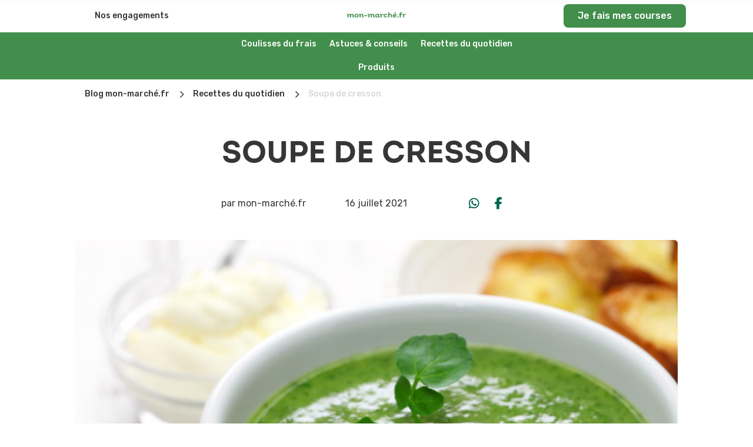

--- FILE ---
content_type: text/css
request_url: https://blog.mon-marche.fr/wp-content/et-cache/4911/et-core-unified-4911.min.css?ver=1768818835
body_size: 808
content:
@media only screen and (max-width:980px){#main-content .et_pb_row,#top-header>.container,#main-header>.container,#et_search_outer>.container,body.single #main-content>.container,body.page:not(.et-tb-has-template) div.et_pb_row,body.page.et-tb-has-template .et-l--post div.et_pb_row,body.single-project div.et_pb_row,body.single-project div.et_pb_row.et_pb_row_fullwidth{width:90%!important}}@media (max-width:980px){.single-post .dipi-breadcrumbs.dipi-bc-left{overflow-x:scroll!important;width:750px!important}}.et_pb_menu__logo-wrap{margin-left:70px}.dipi_hamburger{margin-right:-20px}@media only screen and (max-width:980px){.no-table.additionnal-products .et_pb_column{margin-bottom:40px!important}}.dp-dfg-skin-default .dp-dfg-header h2.entry-title{padding:24px}@media only screen and (max-width:980px){.et_button_no_icon.et_button_icon_visible.et_button_left .et_pb_button,.et_button_no_icon.et_button_left .et_pb_button:hover,.et_button_no_icon .et_pb_button,.et_button_no_icon .et_pb_button{width:100%!important;text-align:center}}.et_button_no_icon.et_button_icon_visible.et_button_left .et_pb_button,.et_button_no_icon.et_button_left .et_pb_button:hover,.et_button_no_icon .et_pb_button,.et_button_no_icon .et_pb_button:hover{padding:8px 24px!important;font-size:16px!important;line-height:24px!important}@media screen and (max-width:479px){.dp-dfg-skin-default .dp-dfg-filter-actions{display:block!important}}.dp-dfg-skin-default .dp-dfg-filters-dropdown-layout .dp-dfg-dropdown-tag:after{content:"M"!important;width:19px;z-index:2!important;opacity:1!important;left:unset!important;right:-18px!important;background-color:#00664F;border-top-right-radius:8px;border-bottom-right-radius:8px}.dp-dfg-skin-default .dp-dfg-filters-dropdown-layout .dp-dfg-dropdown-tag:hover:after{background-color:#00664F!important}.dp-dfg-skin-default .dp-dfg-filters-dropdown-layout .dp-dfg-dropdown-tag{margin-right:calc(19px + 0.15em)}.dpdfg_filtergrid_0_tb_body .dp-dfg-skin-default .dp-dfg-filter a.dp-dfg-filter-link.active,.dpdfg_filtergrid_0_tb_body .dp-dfg-skin-default .dp-dfg-dropdown-tag{border-top-left-radius:8px;border-bottom-left-radius:8px}.dipi-toc__list li a{font-weight:400}.dipi-toc__list li a:focus{font-weight:500}.dp-dfg-image-link img{height:255px;object-fit:cover}.dp-dfg-filters.dp-dfg-filters-dropdown-layout{background-color:#f5f0e9;padding:15px;border-radius:8px}.dp-dfg-skin-default .dp-dfg-filters-dropdown-layout .dp-dfg-dropdown-label{border-radius:8px}@media only screen and (max-width:980px){.two-columns .et_pb_column{width:50%!important}.three-columns .et_pb_column{width:33.33%!important}.four-columns .et_pb_column{width:25%!important}}.mm-blog-1-1 .entry-featured-image-url{padding-top:100%}.mm-blog-1-1 .entry-featured-image-url img{position:absolute;height:100%;bottom:0;object-fit:cover}.mm-blog-3-2 .entry-featured-image-url{padding-top:66.66%}.mm-blog-3-2 .entry-featured-image-url img{position:absolute;height:100%;bottom:0;object-fit:cover}.mm-blog-4-3 .entry-featured-image-url{padding-top:75%}.mm-blog-4-3 .entry-featured-image-url img{position:absolute;height:100%;bottom:0;object-fit:cover}

--- FILE ---
content_type: text/css
request_url: https://blog.mon-marche.fr/wp-content/et-cache/4911/et-core-unified-tb-9726-tb-10089-tb-9694-deferred-4911.min.css?ver=1768818836
body_size: 2174
content:
@font-face{font-family:"Intro Bold Alt";font-display:swap;src:url("https://blog.mon-marche.fr/wp-content/uploads/et-fonts/Fontfabric-Intro-Bold-Alt.otf") format("opentype")}@font-face{font-family:"Intro Bold Alt";font-display:swap;src:url("https://blog.mon-marche.fr/wp-content/uploads/et-fonts/Fontfabric-Intro-Bold-Alt.otf") format("opentype")}.et_pb_row_7_tb_body.et_pb_row{padding-bottom:5px!important;margin-top:30px!important;padding-bottom:5px}.et_pb_image_1_tb_body .et_pb_image_wrap img,.et_pb_image_2_tb_body .et_pb_image_wrap img{height:8px}.et_pb_image_1_tb_body,.et_pb_image_2_tb_body{margin-bottom:10px!important;text-align:center}.et_pb_image_1_tb_body .et_pb_image_wrap,.et_pb_image_2_tb_body .et_pb_image_wrap{display:block}.et_pb_text_0_tb_body h2,.et_pb_text_1_tb_body h2{font-family:'Intro Bold Alt',Helvetica,Arial,Lucida,sans-serif;font-size:24px;line-height:32px;text-align:center}.et_pb_blurb_0_tb_body.et_pb_blurb{font-size:15px;color:#00664F!important;margin-top:15px!important;font-weight:400}.et_pb_blurb_0_tb_body.et_pb_blurb .et_pb_main_blurb_image{margin-left:12px}.et_pb_blurb_0_tb_body.et_pb_blurb .et_pb_blurb_content{display:flex;flex-direction:row-reverse}.et_pb_blurb_0_tb_body .et-pb-icon{font-size:25px;color:#00664F;font-family:ETmodules!important;font-weight:400!important}.et_pb_row_8_tb_body.et_pb_row,.et_pb_row_10_tb_body.et_pb_row{padding-top:5px!important;padding-top:5px}.et_pb_blog_0_tb_body .et_pb_post .entry-title a,.et_pb_blog_0_tb_body .not-found-title,.et_pb_blog_1_tb_body .et_pb_post .entry-title a,.et_pb_blog_1_tb_body .not-found-title{font-family:'Intro Bold Alt',Helvetica,Arial,Lucida,sans-serif!important;color:#373636!important}.et_pb_blog_0_tb_body .et_pb_post .entry-title,.et_pb_blog_0_tb_body .not-found-title,.et_pb_blog_1_tb_body .et_pb_post .entry-title,.et_pb_blog_1_tb_body .not-found-title{font-size:20px!important;line-height:1.2em!important;text-align:center!important}.et_pb_blog_0_tb_body .et_pb_post,.et_pb_blog_0_tb_body .et_pb_post .post-content *,.et_pb_blog_1_tb_body .et_pb_post,.et_pb_blog_1_tb_body .et_pb_post .post-content *{color:#000000!important}.et_pb_blog_0_tb_body .et_pb_post .post-content,.et_pb_blog_0_tb_body.et_pb_bg_layout_light .et_pb_post .post-content p,.et_pb_blog_0_tb_body.et_pb_bg_layout_dark .et_pb_post .post-content p,.et_pb_blog_1_tb_body .et_pb_post .post-content,.et_pb_blog_1_tb_body.et_pb_bg_layout_light .et_pb_post .post-content p,.et_pb_blog_1_tb_body.et_pb_bg_layout_dark .et_pb_post .post-content p{font-family:'Rubik',Helvetica,Arial,Lucida,sans-serif;text-align:center}.et_pb_blog_0_tb_body .et_pb_blog_grid .et_pb_post,.et_pb_blog_1_tb_body .et_pb_blog_grid .et_pb_post{border-radius:8px 8px 8px 8px;overflow:hidden;border-width:0px}.et_pb_blog_0_tb_body .et_pb_post .entry-featured-image-url,.et_pb_blog_0_tb_body .et_pb_post .et_pb_slides,.et_pb_blog_0_tb_body .et_pb_post .et_pb_video_overlay{border-radius:0 0 0 0;overflow:hidden}.et_pb_blog_0_tb_body article.et_pb_post,.et_pb_blog_1_tb_body article.et_pb_post{box-shadow:0px 0px 8px 0px rgba(0,0,0,0.1)}.et_pb_blog_0_tb_body,.et_pb_blog_1_tb_body{font-weight:400}.et_pb_row_9_tb_body.et_pb_row{padding-bottom:5px!important;padding-bottom:5px}.et_pb_blog_1_tb_body .et_pb_post .entry-featured-image-url,.et_pb_blog_1_tb_body .et_pb_post .et_pb_slides,.et_pb_blog_1_tb_body .et_pb_post .et_pb_video_overlay{border-radius:6px 6px 0 0;overflow:hidden}.et_pb_image_1_tb_body.et_pb_module,.et_pb_image_2_tb_body.et_pb_module{margin-left:auto!important;margin-right:auto!important}@media only screen and (min-width:981px){.et_pb_image_1_tb_body,.et_pb_image_2_tb_body{width:76px}}@media only screen and (max-width:980px){.et_pb_image_1_tb_body .et_pb_image_wrap img,.et_pb_image_2_tb_body .et_pb_image_wrap img{height:8px;width:auto}.et_pb_image_1_tb_body,.et_pb_image_2_tb_body{width:76px}.et_pb_text_0_tb_body h2,.et_pb_text_1_tb_body h2{font-size:24px;line-height:32px}}@media only screen and (max-width:767px){.et_pb_image_1_tb_body .et_pb_image_wrap img,.et_pb_image_2_tb_body .et_pb_image_wrap img{height:6px;width:auto}.et_pb_image_1_tb_body,.et_pb_image_2_tb_body{width:57px}.et_pb_text_0_tb_body h2,.et_pb_text_1_tb_body h2{font-size:16px;line-height:24px}}@font-face{font-family:"Intro Bold Alt";font-display:swap;src:url("https://blog.mon-marche.fr/wp-content/uploads/et-fonts/Fontfabric-Intro-Bold-Alt.otf") format("opentype")}.et_pb_section_0_tb_footer.et_pb_section{padding-top:5px;padding-bottom:5px;background-color:#F5F0E9!important}.et_pb_row_0_tb_footer.et_pb_row{padding-top:10px!important;padding-bottom:15px!important;padding-top:10px;padding-bottom:15px}.et_pb_row_0_tb_footer,body #page-container .et-db #et-boc .et-l .et_pb_row_0_tb_footer.et_pb_row,body.et_pb_pagebuilder_layout.single #page-container #et-boc .et-l .et_pb_row_0_tb_footer.et_pb_row,body.et_pb_pagebuilder_layout.single.et_full_width_page #page-container #et-boc .et-l .et_pb_row_0_tb_footer.et_pb_row,.et_pb_row_1_tb_footer,body #page-container .et-db #et-boc .et-l .et_pb_row_1_tb_footer.et_pb_row,body.et_pb_pagebuilder_layout.single #page-container #et-boc .et-l .et_pb_row_1_tb_footer.et_pb_row,body.et_pb_pagebuilder_layout.single.et_full_width_page #page-container #et-boc .et-l .et_pb_row_1_tb_footer.et_pb_row,.et_pb_row_3_tb_footer,body #page-container .et-db #et-boc .et-l .et_pb_row_3_tb_footer.et_pb_row,body.et_pb_pagebuilder_layout.single #page-container #et-boc .et-l .et_pb_row_3_tb_footer.et_pb_row,body.et_pb_pagebuilder_layout.single.et_full_width_page #page-container #et-boc .et-l .et_pb_row_3_tb_footer.et_pb_row{max-width:1200px}.et_pb_blurb_0_tb_footer.et_pb_blurb .et_pb_module_header,.et_pb_blurb_0_tb_footer.et_pb_blurb .et_pb_module_header a,.et_pb_blurb_1_tb_footer.et_pb_blurb .et_pb_module_header,.et_pb_blurb_1_tb_footer.et_pb_blurb .et_pb_module_header a,.et_pb_blurb_2_tb_footer.et_pb_blurb .et_pb_module_header,.et_pb_blurb_2_tb_footer.et_pb_blurb .et_pb_module_header a,.et_pb_blurb_3_tb_footer.et_pb_blurb .et_pb_module_header,.et_pb_blurb_3_tb_footer.et_pb_blurb .et_pb_module_header a{font-family:'Intro Bold Alt',Helvetica,Arial,Lucida,sans-serif;font-weight:600;font-size:16px;color:#373636!important;line-height:1.2em}.et_pb_blurb_0_tb_footer.et_pb_blurb p,.et_pb_blurb_1_tb_footer.et_pb_blurb p,.et_pb_blurb_2_tb_footer.et_pb_blurb p,.et_pb_blurb_3_tb_footer.et_pb_blurb p{line-height:0.4em}.et_pb_blurb_0_tb_footer.et_pb_blurb,.et_pb_blurb_1_tb_footer.et_pb_blurb,.et_pb_blurb_2_tb_footer.et_pb_blurb,.et_pb_blurb_3_tb_footer.et_pb_blurb{font-family:'Rubik',Helvetica,Arial,Lucida,sans-serif;font-size:12px;color:#000000!important;line-height:0.4em}.et_pb_blurb_0_tb_footer .et_pb_main_blurb_image .et_pb_only_image_mode_wrap,.et_pb_blurb_0_tb_footer .et_pb_main_blurb_image .et-pb-icon,.et_pb_blurb_1_tb_footer .et_pb_main_blurb_image .et_pb_only_image_mode_wrap,.et_pb_blurb_1_tb_footer .et_pb_main_blurb_image .et-pb-icon,.et_pb_blurb_2_tb_footer .et_pb_main_blurb_image .et_pb_only_image_mode_wrap,.et_pb_blurb_2_tb_footer .et_pb_main_blurb_image .et-pb-icon,.et_pb_blurb_3_tb_footer .et_pb_main_blurb_image .et_pb_only_image_mode_wrap,.et_pb_blurb_3_tb_footer .et_pb_main_blurb_image .et-pb-icon{padding-top:5px!important;margin-right:0px!important;margin-left:10px!important}.et_pb_blurb_0_tb_footer .et_pb_main_blurb_image .et_pb_image_wrap,.et_pb_blurb_1_tb_footer .et_pb_main_blurb_image .et_pb_image_wrap,.et_pb_blurb_3_tb_footer .et_pb_main_blurb_image .et_pb_image_wrap{width:90%}.et_pb_blurb_2_tb_footer .et_pb_main_blurb_image .et_pb_image_wrap{width:88%}.et_pb_section_1_tb_footer.et_pb_section{padding-top:5px;padding-bottom:5px;background-color:RGBA(255,255,255,0)!important}.et_pb_row_1_tb_footer{background-color:#F5F0E9;max-height:none}.et_pb_row_1_tb_footer.et_pb_row{padding-top:24px!important;padding-bottom:0px!important;padding-top:24px;padding-bottom:0px}.et_pb_image_0_tb_footer .et_pb_image_wrap img,.et_pb_image_1_tb_footer .et_pb_image_wrap img,.et_pb_image_2_tb_footer .et_pb_image_wrap img,.et_pb_image_3_tb_footer .et_pb_image_wrap img,.et_pb_row_3_tb_footer{height:auto}.et_pb_image_0_tb_footer{padding-top:0px;padding-bottom:0px;margin-bottom:6px!important;text-align:center}.et_pb_image_0_tb_footer .et_pb_image_wrap,.et_pb_image_1_tb_footer .et_pb_image_wrap,.et_pb_image_2_tb_footer .et_pb_image_wrap,.et_pb_image_3_tb_footer .et_pb_image_wrap{display:block}.et_pb_text_0_tb_footer h3,.et_pb_text_1_tb_footer h3,.et_pb_text_2_tb_footer h3,.et_pb_text_3_tb_footer h3{font-size:10px;line-height:10px;text-align:center}.et_pb_text_0_tb_footer{padding-top:0px!important;padding-bottom:0px!important;margin-bottom:0px!important}.et_pb_image_1_tb_footer,.et_pb_image_2_tb_footer,.et_pb_image_3_tb_footer{margin-bottom:6px!important;text-align:center}.et_pb_text_1_tb_footer,.et_pb_text_2_tb_footer,.et_pb_text_3_tb_footer{padding-bottom:0px!important;margin-bottom:0px!important}.et_pb_section_2_tb_footer.et_pb_section{padding-top:0px;padding-bottom:0px;background-color:#FFFFFF!important}.et_pb_row_2_tb_footer.et_pb_row,.et_pb_row_3_tb_footer.et_pb_row,.et_pb_row_4_tb_footer.et_pb_row{padding-top:10px!important;padding-bottom:10px!important;padding-top:10px;padding-bottom:10px}.et_pb_row_2_tb_footer,body #page-container .et-db #et-boc .et-l .et_pb_row_2_tb_footer.et_pb_row,body.et_pb_pagebuilder_layout.single #page-container #et-boc .et-l .et_pb_row_2_tb_footer.et_pb_row,body.et_pb_pagebuilder_layout.single.et_full_width_page #page-container #et-boc .et-l .et_pb_row_2_tb_footer.et_pb_row{width:100%;max-width:2560px}body #page-container .et_pb_section .dipi_reveal_0_tb_footer .dipi-less-button{color:#00664F!important;font-size:24px;padding-right:2em!important;padding-left:0.7em!important;background-color:RGBA(255,255,255,0)!important;padding-bottom:0px!important}body #page-container .et_pb_section .dipi_reveal_0_tb_footer .dipi-less-button:hover:after,body #page-container .et_pb_section .dipi_reveal_0_tb_footer .dipi-more-button:hover:after{margin-left:.3em;left:auto;margin-left:.3em}body #page-container .et_pb_section .dipi_reveal_0_tb_footer .dipi-less-button:after{line-height:inherit;font-size:inherit!important;opacity:1;margin-left:.3em;left:auto;display:inline-block;font-family:ETmodules!important;font-weight:400!important}body #page-container .et_pb_section .dipi_reveal_0_tb_footer .dipi-more-button{color:#00664F!important;font-size:24px;padding-right:2em!important;padding-left:0.7em!important;background-color:RGBA(255,255,255,0)!important}body #page-container .et_pb_section .dipi_reveal_0_tb_footer .dipi-more-button:after{color:#00664F;line-height:inherit;font-size:inherit!important;opacity:1;margin-left:.3em;left:auto;display:inline-block;font-family:ETmodules!important;font-weight:400!important}.dipi_reveal_0_tb_footer .dipi-reveal{text-align:center}.dipi_reveal_0_tb_footer .dipi-reveal.collapsed{margin-top:0px;margin-bottom:-0px}.dipi-reveal-container-0.dipi-reveal-container-collapsed,.dipi-reveal-container-0.dipi-reveal-container-expanded{transition-duration:800ms}.footer-collapse.dipi-reveal-oa-html~.dipi-reveal-overlay,.footer-collapse.dipi-reveal-oa-html .dipi-reveal-overlay,.footer-collapse.dipi-reveal-oa-css:after{content:none}.et_pb_divider_0_tb_footer{width:100%;max-width:100%}.et_pb_divider_0_tb_footer:before{border-top-color:rgba(55,54,54,0.06);border-top-width:1px;width:auto;top:0px;right:0px;left:0px}.et_pb_text_4_tb_footer.et_pb_text,.et_pb_text_5_tb_footer.et_pb_text,.et_pb_text_6_tb_footer.et_pb_text,.et_pb_text_7_tb_footer.et_pb_text,.et_pb_text_8_tb_footer.et_pb_text{color:#373636!important}.et_pb_text_4_tb_footer,.et_pb_text_6_tb_footer,.et_pb_text_8_tb_footer{line-height:1.2em;font-family:'Rubik',Helvetica,Arial,Lucida,sans-serif;font-weight:600;font-size:16px;line-height:1.2em;margin-bottom:20px!important}.et_pb_text_5_tb_footer,.et_pb_text_7_tb_footer{line-height:1.4em;font-family:'Rubik',Helvetica,Arial,Lucida,sans-serif;font-weight:300;line-height:1.4em;font-weight:400}.et_pb_text_5_tb_footer.et_pb_text a,.et_pb_text_7_tb_footer.et_pb_text a{color:#373636!important;transition:color 300ms ease 0ms}.et_pb_text_5_tb_footer.et_pb_text a:hover,.et_pb_text_7_tb_footer.et_pb_text a:hover,.et_pb_text_9_tb_footer.et_pb_text a:hover{color:#00664F!important}.et_pb_image_4_tb_footer,.et_pb_image_5_tb_footer{margin-bottom:10px!important;text-align:left;margin-left:0}.et_pb_section_3_tb_footer.et_pb_section{padding-top:5px;padding-bottom:5px;background-color:#373636!important}.et_pb_text_9_tb_footer.et_pb_text{color:#FFFFFF!important}.et_pb_text_9_tb_footer{line-height:1.2em;font-family:'Rubik',Helvetica,Arial,Lucida,sans-serif;font-weight:600;line-height:1.2em;font-weight:500}.et_pb_text_9_tb_footer.et_pb_text a{color:#FFFFFF!important;transition:color 300ms ease 0ms}.et_pb_image_0_tb_footer.et_pb_module,.et_pb_image_1_tb_footer.et_pb_module,.et_pb_image_2_tb_footer.et_pb_module,.et_pb_image_3_tb_footer.et_pb_module{margin-left:auto!important;margin-right:auto!important}@media only screen and (min-width:981px){.et_pb_section_1_tb_footer{display:none!important}.et_pb_row_1_tb_footer,body #page-container .et-db #et-boc .et-l .et_pb_row_1_tb_footer.et_pb_row,body.et_pb_pagebuilder_layout.single #page-container #et-boc .et-l .et_pb_row_1_tb_footer.et_pb_row,body.et_pb_pagebuilder_layout.single.et_full_width_page #page-container #et-boc .et-l .et_pb_row_1_tb_footer.et_pb_row{width:100%}.et_pb_image_0_tb_footer,.et_pb_image_1_tb_footer,.et_pb_image_2_tb_footer,.et_pb_image_3_tb_footer{width:24px}.et_pb_image_4_tb_footer,.et_pb_image_5_tb_footer{width:65%}}@media only screen and (max-width:980px){.et_pb_blurb_0_tb_footer.et_pb_blurb,.et_pb_blurb_1_tb_footer.et_pb_blurb,.et_pb_blurb_2_tb_footer.et_pb_blurb,.et_pb_blurb_3_tb_footer.et_pb_blurb,.et_pb_text_4_tb_footer{margin-bottom:20px!important}.et_pb_section_1_tb_footer.et_pb_section{padding-top:5px;padding-bottom:5px}.et_pb_row_1_tb_footer{max-height:none}.et_pb_row_1_tb_footer,body #page-container .et-db #et-boc .et-l .et_pb_row_1_tb_footer.et_pb_row,body.et_pb_pagebuilder_layout.single #page-container #et-boc .et-l .et_pb_row_1_tb_footer.et_pb_row,body.et_pb_pagebuilder_layout.single.et_full_width_page #page-container #et-boc .et-l .et_pb_row_1_tb_footer.et_pb_row{width:100%}.et_pb_image_0_tb_footer .et_pb_image_wrap img,.et_pb_image_1_tb_footer .et_pb_image_wrap img,.et_pb_image_2_tb_footer .et_pb_image_wrap img,.et_pb_image_3_tb_footer .et_pb_image_wrap img{height:auto;width:auto}.et_pb_image_0_tb_footer,.et_pb_image_1_tb_footer,.et_pb_image_2_tb_footer,.et_pb_image_3_tb_footer{width:24px}body #page-container .et_pb_section .dipi_reveal_0_tb_footer .dipi-less-button:after,body #page-container .et_pb_section .dipi_reveal_0_tb_footer .dipi-more-button:after{line-height:inherit;font-size:inherit!important;margin-left:.3em;left:auto;display:inline-block;opacity:1;content:attr(data-icon);font-family:ETmodules!important;font-weight:400!important}body #page-container .et_pb_section .dipi_reveal_0_tb_footer .dipi-less-button:before,body #page-container .et_pb_section .dipi_reveal_0_tb_footer .dipi-more-button:before{display:none}body #page-container .et_pb_section .dipi_reveal_0_tb_footer .dipi-less-button:hover:after,body #page-container .et_pb_section .dipi_reveal_0_tb_footer .dipi-more-button:hover:after{margin-left:.3em;left:auto;margin-left:.3em}.footer-collapse.dipi-reveal-oa-html~.dipi-reveal-overlay,.footer-collapse.dipi-reveal-oa-html .dipi-reveal-overlay,.footer-collapse.dipi-reveal-oa-css:after{content:none}.et_pb_row_3_tb_footer{height:auto}.et_pb_row_3_tb_footer.et_pb_row{padding-top:10px!important;padding-bottom:10px!important;padding-top:10px!important;padding-bottom:10px!important}.et_pb_image_4_tb_footer,.et_pb_image_5_tb_footer{width:50%}.et_pb_image_4_tb_footer .et_pb_image_wrap img,.et_pb_image_5_tb_footer .et_pb_image_wrap img{width:auto}}@media only screen and (min-width:768px) and (max-width:980px){.et_pb_section_1_tb_footer{display:none!important}}@media only screen and (max-width:767px){.et_pb_section_0_tb_footer{display:none!important}.et_pb_blurb_0_tb_footer.et_pb_blurb,.et_pb_blurb_1_tb_footer.et_pb_blurb,.et_pb_blurb_2_tb_footer.et_pb_blurb,.et_pb_blurb_3_tb_footer.et_pb_blurb{margin-bottom:20px!important}.et_pb_section_1_tb_footer.et_pb_section{padding-top:0px;padding-bottom:0px}.et_pb_row_1_tb_footer{max-height:100px}.et_pb_image_0_tb_footer .et_pb_image_wrap img,.et_pb_image_1_tb_footer .et_pb_image_wrap img,.et_pb_image_2_tb_footer .et_pb_image_wrap img,.et_pb_image_3_tb_footer .et_pb_image_wrap img{height:24px;width:auto}body #page-container .et_pb_section .dipi_reveal_0_tb_footer .dipi-less-button:after,body #page-container .et_pb_section .dipi_reveal_0_tb_footer .dipi-more-button:after{line-height:inherit;font-size:inherit!important;margin-left:.3em;left:auto;display:inline-block;opacity:1;content:attr(data-icon);font-family:ETmodules!important;font-weight:400!important}body #page-container .et_pb_section .dipi_reveal_0_tb_footer .dipi-less-button:before,body #page-container .et_pb_section .dipi_reveal_0_tb_footer .dipi-more-button:before{display:none}body #page-container .et_pb_section .dipi_reveal_0_tb_footer .dipi-less-button:hover:after,body #page-container .et_pb_section .dipi_reveal_0_tb_footer .dipi-more-button:hover:after{margin-left:.3em;left:auto;margin-left:.3em}.footer-collapse.dipi-reveal-oa-html~.dipi-reveal-overlay,.footer-collapse.dipi-reveal-oa-html .dipi-reveal-overlay,.footer-collapse.dipi-reveal-oa-css:after{content:none}.et_pb_row_3_tb_footer{height:1500px}.et_pb_row_3_tb_footer.et_pb_row{padding-top:30px!important;padding-bottom:10px!important;padding-top:30px!important;padding-bottom:10px!important}.et_pb_text_4_tb_footer{margin-top:20px!important;margin-bottom:20px!important}.et_pb_image_4_tb_footer,.et_pb_image_5_tb_footer{width:49%}.et_pb_image_4_tb_footer .et_pb_image_wrap img,.et_pb_image_5_tb_footer .et_pb_image_wrap img{width:auto}}@font-face{font-family:"Intro Bold Alt";font-display:swap;src:url("https://blog.mon-marche.fr/wp-content/uploads/et-fonts/Fontfabric-Intro-Bold-Alt.otf") format("opentype")}

--- FILE ---
content_type: text/css
request_url: https://blog.mon-marche.fr/wp-content/plugins/divi-social-sharing-buttons/icons/icons.min.css?ver=2.3.2
body_size: 737
content:
@font-face{font-family:'Font Awesome 5 Brands';font-style:normal;font-weight:400;font-display:block;src:url(fa-brands-400.eot);src:url(fa-brands-400.eot?#iefix) format('embedded-opentype'),url(fa-brands-400.woff2) format('woff2'),url(fa-brands-400.woff) format('woff'),url(fa-brands-400.ttf) format('truetype'),url(fa-brands-400.svg#fontawesome) format('svg')}@font-face{font-family:'Font Awesome 6 Brands';font-style:normal;font-weight:400;font-display:block;src:url(fa-regular-400.eot);src:url(fa-regular-400.eot?#iefix) format('embedded-opentype'),url(fa-regular-400.woff2) format('woff2'),url(fa-regular-400.woff) format('woff'),url(fa-regular-400.ttf) format('truetype'),url(fa-regular-400.svg#fontawesome) format('svg')}.dssb-sharing-blogger,.dssb-sharing-buffer,.dssb-sharing-copy,.dssb-sharing-email,.dssb-sharing-evernote,.dssb-sharing-facebook,.dssb-sharing-flipboard,.dssb-sharing-gmail,.dssb-sharing-line,.dssb-sharing-linkedin,.dssb-sharing-livejournal,.dssb-sharing-mastedon,.dssb-sharing-messenger,.dssb-sharing-pinterest,.dssb-sharing-pocket,.dssb-sharing-print,.dssb-sharing-reddit,.dssb-sharing-skype,.dssb-sharing-slack,.dssb-sharing-snapchat,.dssb-sharing-telegram,.dssb-sharing-tumblr,.dssb-sharing-twitter,.dssb-sharing-viber,.dssb-sharing-wechat,.dssb-sharing-whatsapp,.dssb-sharing-yahoomail{font-family:'Font Awesome 5 Brands','Font Awesome 6 Brands',serif;font-weight:400;speak:none;font-style:normal;font-feature-settings:normal;font-variant:normal;text-transform:none;line-height:1;text-shadow:0 0;display:flex;justify-content:center;align-items:center;border-style:solid}.dssb-sharing-print{font-family:ETModules,serif}.dssb-sharing-tumblr:before{content:'\f173'}.dssb-sharing-email:before{content:'\f0e0'}.dssb-sharing-facebook:before{content:'\f39e'}.dssb-sharing-messenger:before{content:'\f39f'}.dssb-sharing-whatsapp:before{content:'\f232'}.dssb-sharing-buffer:before{content:'\f837'}.dssb-sharing-line:before{content:'\f3c0'}.dssb-sharing-pocket:before{content:'\f265'}.dssb-sharing-viber:before{content:'\f409'}.dssb-sharing-snapchat:before{content:'\f2ab'}.dssb-sharing-gmail:before{content:'\f1a0'}.dssb-sharing-yahoomail:before{content:'\f19e'}.dssb-sharing-blogger:before{content:'\f37c'}.dssb-sharing-wechat:before{content:'\f1d7'}.dssb-sharing-flipboard:before{content:'\f44d'}.dssb-sharing-livejournal:before{content:'\f1ea'}.dssb-sharing-mastedon:before{content:'\f4f6'}.dssb-sharing-skype:before{content:'\f17e'}.dssb-sharing-twitter:before{content:'\e61b'}.dssb-sharing-reddit:before{content:'\f281'}.dssb-sharing-linkedin:before{content:'\f0e1'}.dssb-sharing-pinterest:before{content:'\f231'}.dssb-sharing-copy:before{content:'\f0c5'}.dssb-sharing-slack:before{content:'\f198'}.dssb-sharing-telegram:before{content:'\f3fe'}.dssb-sharing-print:before{content:'\e103'}.dssb-sharing-evernote:before{content:'\f839'}@font-face{font-family:ParlerIcon;src:url('icomoon.eot');src:url('icomoon.eot?#iefix') format('embedded-opentype'),url('icomoon.woff') format('woff'),url('icomoon.ttf') format('truetype')}.dssb-sharing-gab,.dssb-sharing-houzz,.dssb-sharing-mewe,.dssb-sharing-parler{font-family:ParlerIcon,serif;justify-content:center;align-items:center;font-weight:400;speak:none;font-style:normal;font-feature-settings:normal;font-variant:normal;text-transform:none;line-height:1;text-shadow:0 0;display:flex;border-style:solid}.dssb-sharing-houzz:before{content:'\e900'}.dssb-sharing-gab:before{content:'\e933'}.dssb-sharing-mewe:before{content:'\e934'}.dssb-sharing-parler:before{content:'\e935'}

--- FILE ---
content_type: text/javascript
request_url: https://blog.mon-marche.fr/wp-content/plugins/divi-pixel/dist/public/js/Reveal.min.js?ver=2.29.2
body_size: 1183
content:
!function n(o,i,d){function r(t,e){if(!i[t]){if(!o[t]){var a="function"==typeof require&&require;if(!e&&a)return a(t,!0);if(s)return s(t,!0);throw(e=new Error("Cannot find module '"+t+"'")).code="MODULE_NOT_FOUND",e}a=i[t]={exports:{}},o[t][0].call(a.exports,function(e){return r(o[t][1][e]||e)},a,a.exports,n,o,i,d)}return i[t].exports}for(var s="function"==typeof require&&require,e=0;e<d.length;e++)r(d[e]);return r}({1:[function(e,t,a){"use strict";jQuery(function(x){function e(){x(".dipi_reveal").each(function(){x(this).dipi_reveal()})}x.fn.dipi_reveal=function(e){function t(e){var t=e.cloneNode(!0),a=(t.removeAttribute("style"),t.style.display="block",t.style.visibility="hidden",e.parentElement.appendChild(t),t.offsetHeight);return e.parentElement.removeChild(t),a}var a=x(this).find(".dipi-reveal"),n=JSON.parse(a.attr("data-config")),o=a.attr("data-less-icon"),i=a.attr("data-less-icon-tablet"),d=a.attr("data-less-icon-phone"),r=a.attr("data-more-icon"),s=a.attr("data-more-icon-tablet"),l=a.attr("data-more-icon-phone"),c=n.container_selector,p=t(document.querySelector(c)),u=x(c).css("padding-top"),h=x(c).css("padding-bottom"),v=a.find(".dipi-reveal-button"),f=(n.order_number,n.use_overlay),g=n.overlay_as,m=n.append_to,_=x(window).width();function b(e){e=e.match(/[a-zA-Z%]+/);return e?e[0]:null}function C(e,t){var a,n,o,i,d,r;e?(a=parseInt(t),n=b(t),i=x(e).css("padding-top"),o=parseInt(i),i=b(i),r=x(e).css("padding-bottom"),d=parseInt(r),r=b(r),n===i&&n===r?a<o?(x(e).css("padding-bottom",0),x(e).css("padding-top",t),x(e).outerHeight(0)):a<o+d?(x(e).css("padding-bottom",a-o+n),x(e).outerHeight(0)):x(e).outerHeight(a-o-d+n):(x(e).css("padding-bottom",0),x(e).css("padding-top",0),x(e).outerHeight(t))):console.log("Selector is empty to change height")}function y(e){e.hasClass("dipi-less-button")?(x(c).removeClass("dipi-reveal-container-collapsed"),x(c).addClass("dipi-reveal-container-expanded"),a.removeClass("collapsed"),a.addClass("expanded"),x(c).css("padding-top",u),x(c).css("padding-bottom",h),x(c).outerHeight(p),e.text(n.show_less_button_text),e.attr("data-icon",o),e.attr("data-icon-tablet",i),e.attr("data-icon-phone",d)):(x(c).addClass("dipi-reveal-container-collapsed"),x(c).removeClass("dipi-reveal-container-expanded"),a.removeClass("expanded"),a.addClass("collapsed"),C(c,980<_?n.less_container_height:767<_?n.less_container_height_tablet:n.less_container_height_phone),e.text(n.show_more_button_text),e.attr("data-icon",r),e.attr("data-icon-tablet",s),e.attr("data-icon-phone",l))}x(c).addClass("dipi-reveal-container"),x(c).addClass("dipi-reveal-oa-"+g),x(c).addClass("dipi-reveal-append-"+m),x(c).addClass("dipi-reveal-container-".concat(n.order_number)),"on"===f&&"html"===g&&((f=document.createElement("div")).classList.add("dipi-reveal-overlay"),("parent"===m?(x(c).parent().addClass("dipi-reveal-container-parent"),x(c).parent()):x(c)).append(f)),"expanded"==n.default_show_status?x(c).addClass("dipi-reveal-container-expanded"):x(c).addClass("dipi-reveal-container-collapsed"),v.on("click",function(e){e=x(e.target);e.toggleClass("dipi-more-button"),e.toggleClass("dipi-less-button"),y(e)}),y(v),window.addEventListener("resize",function(){p=t(document.querySelector(c)),y(v)}),window.addEventListener("dipi-content-changed",function(){p=t(document.querySelector(c)),y(v)})},"loading"!==document.readyState?e():document.addEventListener("DOMContentLoaded",function(){e()})})},{}]},{},[1]);

--- FILE ---
content_type: image/svg+xml
request_url: https://blog.mon-marche.fr/wp-content/uploads/2024/07/Move-delivery.svg
body_size: 683
content:
<svg width="24" height="24" viewBox="0 0 24 24" fill="none" xmlns="http://www.w3.org/2000/svg">
<g id="Move/Move-delivery">
<g id="Union">
<path fill-rule="evenodd" clip-rule="evenodd" d="M2.25001 3C1.8358 3 1.50002 2.66422 1.50001 2.25001C1.50001 1.83579 1.83579 1.5 2.25001 1.5H14.25C15.4927 1.5 16.5 2.50736 16.5 3.75L16.5 6H20.6185C21.6231 6 22.506 6.66595 22.782 7.63188L23.8557 12.89C23.9515 13.225 24 13.5717 24 13.9202V18C24 18.8284 23.3285 19.5 22.5 19.5C22.5 21.1569 21.1569 22.5 19.5 22.5C17.8432 22.5 16.5 21.1569 16.5 19.5C16.5 17.8431 17.8432 16.5 19.5 16.5C20.6105 16.5 21.58 17.1033 22.0987 18C22.3203 18 22.5 17.8203 22.5 17.5987V13.9202C22.5 13.7111 22.4709 13.5031 22.4135 13.302L21.3397 8.04396C21.2477 7.72198 20.9534 7.5 20.6185 7.5H16.5L16.5 17.25C16.5 18.4926 15.4927 19.5 14.25 19.5H9.00003C9.00003 21.1569 7.65688 22.5 6.00003 22.5C4.34318 22.5 3.00003 21.1569 3.00003 19.5H2.25003C1.83581 19.5 1.50003 19.1642 1.50003 18.75C1.50003 18.3358 1.83581 18 2.25003 18H14.25C14.6642 18 15 17.6642 15 17.25L15 3.75C15 3.33579 14.6642 3 14.25 3L2.25001 3ZM4.50003 19.5C4.50003 20.3284 5.1716 21 6.00003 21C6.82846 21 7.50003 20.3284 7.50003 19.5H4.50003ZM19.5 21C20.3285 21 21 20.3284 21 19.5C21 18.6716 20.3285 18 19.5 18C18.6716 18 18 18.6716 18 19.5C18 20.3284 18.6716 21 19.5 21Z" fill="#00664F"/>
<path d="M1.5 6.75C1.5 6.33579 1.83579 6 2.25 6H7.5C7.91421 6 8.25 6.33579 8.25 6.75C8.25 7.16421 7.91421 7.5 7.5 7.5H2.25C1.83579 7.5 1.5 7.16421 1.5 6.75Z" fill="#00664F"/>
<path d="M6.75 9.75C6.75 9.33579 6.41421 9 6 9H0.75C0.335786 9 0 9.33579 0 9.75C0 10.1642 0.335786 10.5 0.75 10.5H6C6.41421 10.5 6.75 10.1642 6.75 9.75Z" fill="#00664F"/>
<path d="M8.25 12.75C8.25 12.3358 7.91421 12 7.5 12H2.25C1.83579 12 1.5 12.3358 1.5 12.75C1.5 13.1642 1.83579 13.5 2.25 13.5H7.5C7.91421 13.5 8.25 13.1642 8.25 12.75Z" fill="#00664F"/>
</g>
</g>
</svg>


--- FILE ---
content_type: image/svg+xml
request_url: https://blog.mon-marche.fr/wp-content/uploads/2025/09/Move-delivery.svg
body_size: 712
content:
<svg width="24" height="24" viewBox="0 0 24 24" fill="none" xmlns="http://www.w3.org/2000/svg">
<path fill-rule="evenodd" clip-rule="evenodd" d="M3.06251 3.75001C2.68282 3.75001 2.37502 3.44221 2.37501 3.06252C2.375 2.68282 2.68281 2.37501 3.06251 2.37501H14.0625C15.2016 2.37501 16.125 3.29842 16.125 4.43751L16.125 6.50001H19.9003C20.8212 6.50001 21.6305 7.11046 21.8834 7.99589L22.8677 12.8158C22.9555 13.1229 23 13.4407 23 13.7601V17.5C23 18.2594 22.3844 18.875 21.625 18.875C21.625 20.3938 20.3938 21.625 18.875 21.625C17.3562 21.625 16.125 20.3938 16.125 18.875C16.125 17.3562 17.3562 16.125 18.875 16.125C19.8929 16.125 20.7816 16.678 21.2571 17.5C21.4603 17.5 21.625 17.3353 21.625 17.1321V13.7601C21.625 13.5685 21.5983 13.3778 21.5456 13.1935L20.5613 8.37363C20.477 8.07849 20.2072 7.875 19.9003 7.875H16.125L16.125 16.8125C16.125 17.9516 15.2016 18.875 14.0625 18.875H9.25002C9.25002 20.3938 8.0188 21.625 6.50002 21.625C4.98124 21.625 3.75002 20.3938 3.75002 18.875H3.06252C2.68283 18.875 2.37502 18.5672 2.37502 18.1875C2.37502 17.8078 2.68283 17.5 3.06252 17.5H14.0625C14.4422 17.5 14.75 17.1922 14.75 16.8125L14.75 4.43751C14.75 4.05781 14.4422 3.75001 14.0625 3.75001L3.06251 3.75001ZM5.12502 18.875C5.12502 19.6344 5.74063 20.25 6.50002 20.25C7.25941 20.25 7.87502 19.6344 7.87502 18.875H5.12502ZM18.875 20.25C19.6344 20.25 20.25 19.6344 20.25 18.875C20.25 18.1156 19.6344 17.5 18.875 17.5C18.1156 17.5 17.5 18.1156 17.5 18.875C17.5 19.6344 18.1156 20.25 18.875 20.25Z" fill="#428E4C"/>
<path d="M2.375 7.18751C2.375 6.80781 2.6828 6.50001 3.0625 6.50001H7.87499C8.25469 6.50001 8.56249 6.80781 8.56249 7.18751C8.56249 7.5672 8.25469 7.875 7.87499 7.875H3.0625C2.6828 7.875 2.375 7.5672 2.375 7.18751Z" fill="#428E4C"/>
<path d="M7.18749 9.9375C7.18749 9.55781 6.87969 9.25 6.49999 9.25H1.6875C1.3078 9.25 1 9.55781 1 9.9375C1 10.3172 1.3078 10.625 1.6875 10.625H6.49999C6.87969 10.625 7.18749 10.3172 7.18749 9.9375Z" fill="#428E4C"/>
<path d="M8.56249 12.6875C8.56249 12.3078 8.25469 12 7.87499 12H3.0625C2.6828 12 2.375 12.3078 2.375 12.6875C2.375 13.0672 2.6828 13.375 3.0625 13.375H7.87499C8.25469 13.375 8.56249 13.0672 8.56249 12.6875Z" fill="#428E4C"/>
</svg>


--- FILE ---
content_type: image/svg+xml
request_url: https://blog.mon-marche.fr/wp-content/uploads/2023/12/Vector.svg
body_size: 918
content:
<?xml version="1.0" encoding="UTF-8"?>
<svg xmlns="http://www.w3.org/2000/svg" width="25" height="24" viewBox="0 0 25 24" fill="none">
  <path fill-rule="evenodd" clip-rule="evenodd" d="M23.2882 0.702944C24.2255 1.6402 24.2255 3.1598 23.2882 4.09706L18.9927 8.39272C18.927 9.60224 18.4773 10.9877 17.7707 12.2913L24.5 12.2912V13.8912C24.5 19.1931 20.2019 23.4912 14.9 23.4912H10.1C4.79806 23.4912 0.5 19.1931 0.5 13.8912V12.2912L7.49325 12.2908C7.13158 10.9694 7.567 9.63592 8.95752 8.24544C10.7714 6.43148 13.4599 5.11452 15.5985 4.99846L19.8941 0.702944C20.8314 -0.234315 22.351 -0.234315 23.2882 0.702944ZM22.9 13.8912H2.1C2.1 18.2346 5.56134 21.7695 9.87608 21.8881L10.1 21.8912H14.9C19.2434 21.8912 22.7783 18.4298 22.897 14.1151L22.9 13.8912ZM16.676 7.31467L16.5459 7.38172C16.2303 7.5479 15.862 7.77166 15.4582 8.04336C14.3589 8.78288 13.0965 9.80928 12.0823 10.7835L11.7066 11.1535L11.6295 11.2317L11.3434 11.5285L11.0917 11.8013L10.873 12.0512L10.7756 12.168L10.6768 12.2904H12.8304L12.9174 12.2052C13.8777 11.2449 14.9242 9.99512 15.7177 8.86728L15.9478 8.53304L16.2032 8.14168C16.3225 7.95253 16.429 7.77371 16.5216 7.60737L16.6094 7.44526L16.676 7.31467ZM17.1319 9.6816L16.9156 9.99304L16.7906 10.1668L16.5298 10.5172L16.2554 10.8706L15.9688 11.2258L15.5179 11.76L15.205 12.1153L15.0448 12.2904L15.8978 12.2912C16.3876 11.5304 16.7813 10.7156 17.045 9.94904L17.1319 9.6816ZM14.311 6.85833C12.8895 7.29715 11.2536 8.21208 10.0889 9.3768C9.15792 10.3078 8.8296 11.0863 9.04528 11.8978L9.05248 11.8861C9.3668 11.3671 9.8228 10.8005 10.4228 10.1784L10.8258 9.77256L11.1721 9.43688L11.5225 9.10776L11.9646 8.70712L12.4092 8.32032L12.7653 8.0224L13.1206 7.7357L13.2976 7.59695L13.6496 7.32927L13.9981 7.07559L14.311 6.85833ZM21.0953 1.77215L21.0255 1.83431L17.6317 5.22786L18.7631 6.35923L22.1569 2.96569C22.447 2.67558 22.4677 2.2181 22.219 1.90409L22.1569 1.83431C21.8667 1.54421 21.4093 1.52349 21.0953 1.77215Z" fill="#373636"></path>
</svg>


--- FILE ---
content_type: image/svg+xml
request_url: https://blog.mon-marche.fr/wp-content/uploads/2023/12/Auvent.svg
body_size: 1486
content:
<?xml version="1.0" encoding="UTF-8"?>
<svg xmlns="http://www.w3.org/2000/svg" width="448" height="53" viewBox="0 0 448 53" fill="none">
  <path d="M445.685 3.61048C444.48 2.17454 442.893 1.10871 441.108 0.536076C439.323 -0.0365542 437.413 -0.0926212 435.597 0.374352C433.781 0.841324 432.135 1.81228 430.848 3.17509C429.561 4.53791 428.686 6.23698 428.323 8.07607C426.781 15.2638 422.76 21.68 416.962 26.2009C411.165 30.7219 403.962 33.0595 396.615 32.8042C389.457 32.9996 382.444 30.7669 376.717 26.4695C370.99 22.1721 366.887 16.0631 365.074 9.13665C364.444 6.53216 362.956 4.21516 360.85 2.55806C358.745 0.900958 356.143 0 353.463 0C350.783 0 348.181 0.900958 346.075 2.55806C343.969 4.21516 342.481 6.53216 341.851 9.13665C339.879 15.9777 335.736 21.9921 330.047 26.2729C324.358 30.5537 317.431 32.8686 310.31 32.8686C303.19 32.8686 296.263 30.5537 290.574 26.2729C284.885 21.9921 280.742 15.9777 278.77 9.13665C278.139 6.53216 276.652 4.21516 274.546 2.55806C272.44 0.900958 269.838 0 267.158 0C264.478 0 261.876 0.900958 259.77 2.55806C257.664 4.21516 256.177 6.53216 255.547 9.13665C253.575 15.9777 249.432 21.9921 243.742 26.2729C238.053 30.5537 231.126 32.8686 224.006 32.8686C216.886 32.8686 209.959 30.5537 204.269 26.2729C198.58 21.9921 194.437 15.9777 192.465 9.13665C191.835 6.53216 190.347 4.21516 188.241 2.55806C186.135 0.900958 183.533 0 180.854 0C178.174 0 175.572 0.900958 173.466 2.55806C171.36 4.21516 169.872 6.53216 169.242 9.13665C167.27 15.9777 163.127 21.9921 157.438 26.2729C151.749 30.5537 144.821 32.8686 137.701 32.8686C130.581 32.8686 123.654 30.5537 117.965 26.2729C112.275 21.9921 108.132 15.9777 106.161 9.13665C105.53 6.53216 104.043 4.21516 101.937 2.55806C99.8309 0.900958 97.2289 0 94.549 0C91.8692 0 89.2672 0.900958 87.1612 2.55806C85.0553 4.21516 83.5677 6.53216 82.9376 9.13665C81.116 16.058 77.0099 22.1614 71.285 26.4572C65.5601 30.7531 58.552 32.9896 51.3968 32.8042C44.0451 33.0507 36.8399 30.711 31.0358 26.1926C25.2317 21.6741 21.1964 15.2631 19.6327 8.07607C19.2821 6.236 18.4155 4.53352 17.1341 3.16712C15.8527 1.80072 14.2093 0.8267 12.3954 0.358637C10.5815 -0.109426 8.67193 -0.0522501 6.8893 0.523502C5.10667 1.09925 3.52444 2.16986 2.32712 3.61048C1.39546 4.6966 0.716822 5.97616 0.340295 7.35664C-0.0362316 8.73713 -0.101238 10.184 0.149968 11.5927C2.51599 23.3682 8.94353 33.9384 18.3102 41.4576C27.6768 48.9769 39.3873 52.9672 51.3968 52.7319C59.8161 52.8053 68.1299 50.8562 75.6391 47.0484C83.1484 43.2407 89.6335 37.6857 94.549 30.8505C99.5151 37.6335 106.01 43.1503 113.508 46.9532C121.006 50.756 129.294 52.7379 137.701 52.7379C146.108 52.7379 154.397 50.756 161.895 46.9532C169.392 43.1503 175.888 37.6335 180.854 30.8505C185.82 37.6335 192.315 43.1503 199.813 46.9532C207.31 50.756 215.599 52.7379 224.006 52.7379C232.413 52.7379 240.702 50.756 248.199 46.9532C255.697 43.1503 262.192 37.6335 267.158 30.8505C272.124 37.6335 278.62 43.1503 286.117 46.9532C293.615 50.756 301.903 52.7379 310.31 52.7379C318.717 52.7379 327.006 50.756 334.504 46.9532C342.001 43.1503 348.497 37.6335 353.463 30.8505C358.378 37.6857 364.863 43.2407 372.373 47.0484C379.882 50.8562 388.196 52.8053 396.615 52.7319C408.602 52.9699 420.292 48.9934 429.647 41.4956C439.002 33.9979 445.429 23.4547 447.806 11.7044C448.099 10.283 448.06 8.81321 447.692 7.40939C447.324 6.00556 446.637 4.70555 445.685 3.61048Z" fill="#00664F"></path>
</svg>


--- FILE ---
content_type: image/svg+xml
request_url: https://blog.mon-marche.fr/wp-content/uploads/2023/12/Shape.svg
body_size: 678
content:
<?xml version="1.0" encoding="UTF-8"?>
<svg xmlns="http://www.w3.org/2000/svg" width="25" height="22" viewBox="0 0 25 22" fill="none">
  <path fill-rule="evenodd" clip-rule="evenodd" d="M23 0.5C23.8837 0.5 24.5 1.105 24.5 1.99479V20C24.5 20.8898 23.8837 21.5 23 21.5H2C1.11634 21.5 0.5 20.8898 0.5 20V1.99479C0.5 1.105 1.11634 0.5 2 0.5H23ZM23 2.75C23 2.33291 22.6642 1.99479 22.25 1.99479H2.85C2.43579 1.99479 2.1 2.33291 2.1 2.75V19.2448C2.1 19.6619 2.43579 20 2.85 20H22.25C22.6642 20 23 19.6619 23 19.2448V2.75ZM19.9 8C20.7837 8 21.5 8.61021 21.5 9.5V16.8889C21.5 17.7787 20.7837 18.5 19.9 18.5H5C4.11634 18.5 3.4 17.7787 3.4 16.8889V9.5C3.4 8.61021 4.11634 8 5 8H19.9ZM20 10.2552C20 9.83812 19.6642 9.5 19.25 9.5H5.75C5.33579 9.5 5 9.83812 5 10.2552V16.2448C5 16.6619 5.33579 17 5.75 17L19.25 17.0052C19.6642 17.0052 20 16.6671 20 16.25V10.2552ZM5.3 2.92188C6.40457 2.92188 7.3 3.82353 7.3 4.93577C7.3 6.04801 6.40457 6.94966 5.3 6.94966C4.19543 6.94966 3.3 6.04801 3.3 4.93577C3.3 3.82353 4.19543 2.92188 5.3 2.92188ZM12.5 2.92188C13.6046 2.92188 14.5 3.82353 14.5 4.93577C14.5 6.04801 13.6046 6.94966 12.5 6.94966C11.3954 6.94966 10.5 6.04801 10.5 4.93577C10.5 3.82353 11.3954 2.92188 12.5 2.92188ZM19.7 2.92188C20.8046 2.92188 21.7 3.82353 21.7 4.93577C21.7 6.04801 20.8046 6.94966 19.7 6.94966C18.5954 6.94966 17.7 6.04801 17.7 4.93577C17.7 3.82353 18.5954 2.92188 19.7 2.92188ZM5.3 4.53299C5.07909 4.53299 4.9 4.71332 4.9 4.93577C4.9 5.15821 5.07909 5.33854 5.3 5.33854C5.52091 5.33854 5.7 5.15821 5.7 4.93577C5.7 4.71332 5.52091 4.53299 5.3 4.53299ZM12.5 4.53299C12.2791 4.53299 12.1 4.71332 12.1 4.93577C12.1 5.15821 12.2791 5.33854 12.5 5.33854C12.7209 5.33854 12.9 5.15821 12.9 4.93577C12.9 4.71332 12.7209 4.53299 12.5 4.53299ZM19.7 4.53299C19.4791 4.53299 19.3 4.71332 19.3 4.93577C19.3 5.15821 19.4791 5.33854 19.7 5.33854C19.9209 5.33854 20.1 5.15821 20.1 4.93577C20.1 4.71332 19.9209 4.53299 19.7 4.53299Z" fill="#373636"></path>
</svg>


--- FILE ---
content_type: image/svg+xml
request_url: https://blog.mon-marche.fr/wp-content/uploads/2023/12/Vector-1.svg
body_size: 367
content:
<?xml version="1.0" encoding="UTF-8"?>
<svg xmlns="http://www.w3.org/2000/svg" width="22" height="23" viewBox="0 0 22 23" fill="none">
  <path fill-rule="evenodd" clip-rule="evenodd" d="M16.25 5.25C16.25 8.1495 13.8995 10.5 11 10.5C8.1005 10.5 5.75 8.1495 5.75 5.25C5.75 2.35051 8.1005 0 11 0C13.8995 0 16.25 2.35051 16.25 5.25ZM14.75 5.25C14.75 7.32107 13.0711 9 11 9C8.92893 9 7.25 7.32107 7.25 5.25C7.25 3.17893 8.92893 1.5 11 1.5C13.0711 1.5 14.75 3.17893 14.75 5.25Z" fill="#373636"></path>
  <path d="M20.6701 22.5C20.2934 22.5 20 22.1767 20 21.8C20 17.1608 15.9706 13.4 11 13.4C6.02944 13.4 2 17.1608 2 21.8C2 22.1767 1.70659 22.5 1.3299 22.5H1.21711C0.827481 22.5 0.500419 22.1996 0.500005 21.8099C0.500002 21.8066 0.5 21.8033 0.5 21.8C0.5 16.3876 5.20101 12 11 12C16.799 12 21.5 16.3876 21.5 21.8C21.5 21.8033 21.5 21.8066 21.5 21.8099C21.4996 22.1996 21.1725 22.5 20.7829 22.5H20.6701Z" fill="#373636"></path>
</svg>


--- FILE ---
content_type: image/svg+xml
request_url: https://blog.mon-marche.fr/wp-content/uploads/2025/09/Rea-price.svg
body_size: 577
content:
<svg width="24" height="24" viewBox="0 0 24 24" fill="none" xmlns="http://www.w3.org/2000/svg">
<path fill-rule="evenodd" clip-rule="evenodd" d="M22.5 1.49999L22.5 2.99999C22.5 5.24999 21 7.49999 18 7.49999H12.7952V8.99999H18C21 8.99999 22.5 10.5152 22.5 13.5V22.5H1.5L1.5 13.5C1.5 10.5 3 8.99999 6 8.99999L11.1798 8.99918V7.49999H6C3 7.49999 1.5 5.24999 1.5 2.99999L1.5 1.49999H22.5ZM6 10.5152C3.75 10.5152 3 12 3 13.5L3 21H21V13.5C21 12 20.25 10.5152 18 10.5152H6ZM14.8556 13.1828C15.171 13.4983 15.171 14.0097 14.8556 14.3251C14.5627 14.618 14.1009 14.6389 13.7838 14.3878L13.7134 14.3251C12.7671 13.3788 11.2329 13.3788 10.2866 14.3251C10.0221 14.5896 9.83153 14.9001 9.71489 15.2308L11.1923 15.2308C11.6384 15.2308 12 15.5924 12 16.0385C12 16.4527 11.6882 16.7941 11.2865 16.8407L11.1923 16.8461L9.71518 16.8469C9.83184 17.1773 10.0223 17.4875 10.2866 17.7518C11.2329 18.6981 12.7671 18.6981 13.7134 17.7518C14.0288 17.4364 14.5402 17.4364 14.8556 17.7518C15.171 18.0673 15.171 18.5787 14.8556 18.8941C13.2785 20.4712 10.7215 20.4712 9.14438 18.8941C8.56253 18.3122 8.19535 17.597 8.04282 16.8468L7.96154 16.8461C7.51546 16.8461 7.15385 16.4845 7.15385 16.0385C7.15385 15.6242 7.46565 15.2829 7.86735 15.2362L7.96154 15.2308L8.04266 15.2309C8.19508 14.4804 8.56232 13.7649 9.14438 13.1828C10.7215 11.6057 13.2785 11.6057 14.8556 13.1828ZM21 2.99999H3C3 4.44873 4.5 5.99999 6 5.99999L18 5.99999C19.5 5.99999 21 4.49999 21 2.99999Z" fill="#428E4C"/>
</svg>


--- FILE ---
content_type: image/svg+xml
request_url: https://blog.mon-marche.fr/wp-content/uploads/2023/12/Union.svg
body_size: 670
content:
<?xml version="1.0" encoding="UTF-8"?>
<svg xmlns="http://www.w3.org/2000/svg" width="22" height="22" viewBox="0 0 22 22" fill="none">
  <path d="M8 11.75C8 11.3358 7.66421 11 7.25 11C6.83579 11 6.5 11.3358 6.5 11.75L6.5 14.75C6.5 15.1642 6.83579 15.5 7.25 15.5C7.66421 15.5 8 15.1642 8 14.75V11.75Z" fill="#373636"></path>
  <path d="M11 9.5C11.4142 9.5 11.75 9.83579 11.75 10.25V13.25C11.75 13.6642 11.4142 14 11 14C10.5858 14 10.25 13.6642 10.25 13.25V10.25C10.25 9.83579 10.5858 9.5 11 9.5Z" fill="#373636"></path>
  <path d="M15.5 11.75C15.5 11.3358 15.1642 11 14.75 11C14.3358 11 14 11.3358 14 11.75V14.75C14 15.1642 14.3358 15.5 14.75 15.5C15.1642 15.5 15.5 15.1642 15.5 14.75V11.75Z" fill="#373636"></path>
  <path fill-rule="evenodd" clip-rule="evenodd" d="M3.5 19.25C3.5 20.4926 4.50736 21.5 5.75 21.5H16.25C17.4926 21.5 18.5 20.4926 18.5 19.25V10.7439C20.2478 10.1262 21.5 8.45933 21.5 6.5C21.5 4.01472 19.4853 2 17 2C16.4029 2 15.833 2.11629 15.3116 2.32746C14.2208 1.20055 12.6922 0.5 11 0.5C9.30777 0.5 7.77917 1.20055 6.68839 2.32746C6.16703 2.11629 5.5971 2 5 2C2.51472 2 0.5 4.01472 0.5 6.5C0.5 8.45933 1.75221 10.1262 3.5 10.7439V19.25ZM14.9373 4.09746L14.2338 3.37071C13.4139 2.52366 12.2694 2 11 2C9.73058 2 8.58608 2.52366 7.76618 3.37071L7.06273 4.09746L6.12527 3.71775C5.77977 3.57781 5.40082 3.5 5 3.5C3.34315 3.5 2 4.84315 2 6.5C2 7.80388 2.83265 8.91713 3.99987 9.32968L5 9.68318V17H17V9.68318L18.0001 9.32968C19.1673 8.91713 20 7.80388 20 6.5C20 4.84315 18.6569 3.5 17 3.5C16.5992 3.5 16.2202 3.57781 15.8747 3.71775L14.9373 4.09746ZM17 19.25V18.5H5V19.25C5 19.6642 5.33579 20 5.75 20H16.25C16.6642 20 17 19.6642 17 19.25Z" fill="#373636"></path>
</svg>


--- FILE ---
content_type: image/svg+xml
request_url: https://blog.mon-marche.fr/wp-content/uploads/2025/09/Rea-selection.svg
body_size: 1232
content:
<svg width="24" height="24" viewBox="0 0 24 24" fill="none" xmlns="http://www.w3.org/2000/svg">
<path fill-rule="evenodd" clip-rule="evenodd" d="M9.25 0.75C9.65294 0.75 9.98504 1.0717 10.0304 1.48614L10.0357 1.58333L10.0363 3.34095C11.5276 3.69185 12.6723 5.01997 12.8424 6.65929L12.8565 6.66157L12.9584 6.69496L16.6345 8.766C17.2043 9.08701 17.659 9.5975 17.9288 10.2191L19.98 14.9453C20.1579 15.3551 20.25 15.8009 20.25 16.252V22.4165C20.25 22.8768 19.8982 23.25 19.4643 23.25C19.0613 23.25 18.7292 22.9282 18.6839 22.5137L18.6786 22.4165V16.6179C18.6786 16.1668 18.5865 15.7211 18.4087 15.3113L16.7564 11.5041C16.4937 10.8989 16.0556 10.3985 15.5059 10.0761L12.8643 8.52662V9.08328C12.8643 9.52946 12.9754 9.83288 13.296 10.3041L13.3986 10.4508L13.7835 10.9878C14.4475 11.9571 14.75 12.7939 14.75 14.0833C14.75 15.5109 14.2664 16.8188 13.4635 17.8327L13.6816 18.0264C14.0149 18.321 14.06 18.8465 13.7822 19.2C13.5257 19.5264 13.0839 19.5922 12.7552 19.3687L12.6756 19.3067L8.71571 15.8074L8.65729 15.8464C8.55977 15.9222 8.49075 16.0368 8.47046 16.1688L8.46429 16.2499V17.5791C8.45688 18.0127 8.45688 18.2363 8.46429 18.2499C8.99219 19.2186 9.79515 20.4686 10.8732 21.9996C11.0748 22.3697 10.9783 22.8356 10.6626 23.0846L10.5859 23.1381C10.237 23.3519 9.79774 23.2495 9.56295 22.9148L9.51253 22.8334L7.67857 19.9165C5.40671 19.1994 3.75 16.7257 3.75 14.0833C3.75 12.7939 4.05253 11.9571 4.71647 10.9878L4.85409 10.792L5.07003 10.4944L5.204 10.3041C5.48897 9.88523 5.60843 9.59896 5.63146 9.22715L5.63571 9.08328V7.08329C5.63571 6.4787 5.76769 5.90679 6.00274 5.39822C5.94642 5.35044 5.89075 5.29631 5.83581 5.23804C5.30471 4.67476 4.98457 3.72653 4.81047 2.37025L4.77758 2.09355C4.71894 1.55952 5.14539 1.10723 5.64891 1.16942C6.95127 1.33028 7.88342 1.63523 8.46582 2.14888L8.46429 1.58333C8.46429 1.12309 8.81606 0.75 9.25 0.75ZM9.25 4.91664C8.16515 4.91664 7.27781 5.8135 7.21116 6.94627L7.20714 7.08329V9.08328C7.20714 9.93649 6.98045 10.5383 6.48312 11.272L6.35312 11.4584L5.98658 11.969C5.505 12.6716 5.32143 13.194 5.32143 14.0833C5.32143 15.4464 5.93862 16.6566 6.89278 17.4168L6.89286 16.2499C6.89286 15.0993 7.73847 14.1582 8.80652 14.0875L8.93571 14.0833C9.11952 14.0833 9.29752 14.1516 9.43875 14.2763L12.2564 16.7656C12.8318 16.0408 13.1786 15.105 13.1786 14.0833C13.1786 13.194 12.995 12.6716 12.5134 11.969L12.3969 11.8035L12.227 11.5694L12.0169 11.272C11.561 10.5995 11.3325 10.0377 11.2976 9.29157L11.2929 9.08328V7.08329C11.2929 5.88668 10.3782 4.91664 9.25 4.91664ZM6.68424 3.06186C6.6101 3.04132 6.54252 3.11299 6.56189 3.19163C6.66021 3.56672 6.77423 3.83633 6.89489 3.99724L6.94698 4.05954L7.50256 3.47146C7.36271 3.32209 7.08843 3.18105 6.68424 3.06186Z" fill="#428E4C"/>
</svg>
